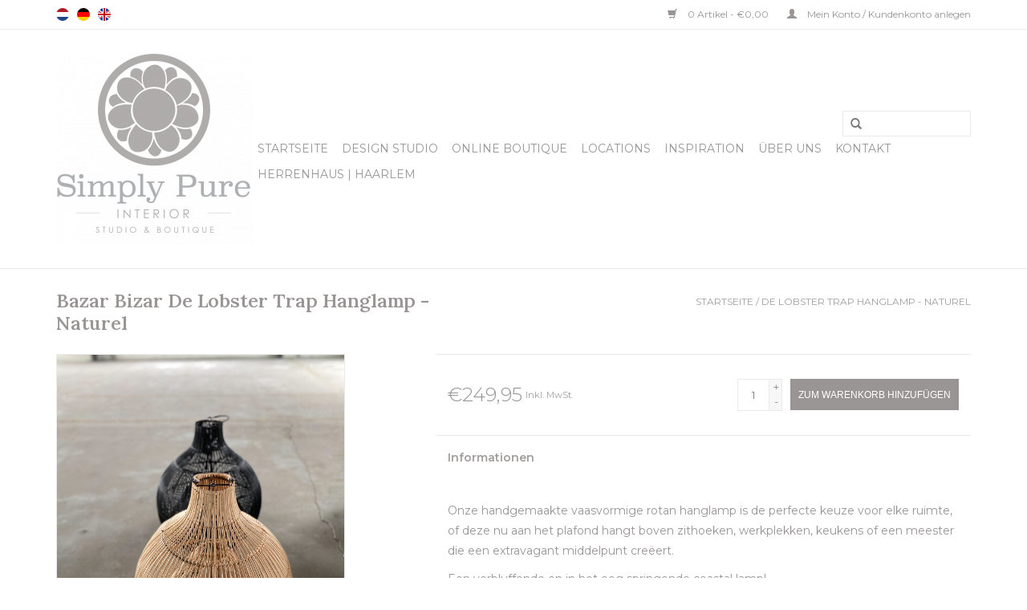

--- FILE ---
content_type: text/html;charset=utf-8
request_url: https://www.simply-pure.com/de/de-lobster-trap-hanglamp-naturel.html
body_size: 8670
content:
<!DOCTYPE html>
<html lang="de">
  <head>
    <!-- Google Tag Manager -->
<script>(function(w,d,s,l,i){w[l]=w[l]||[];w[l].push({'gtm.start':
new Date().getTime(),event:'gtm.js'});var f=d.getElementsByTagName(s)[0],
j=d.createElement(s),dl=l!='dataLayer'?'&l='+l:'';j.async=true;j.src=
'https://www.googletagmanager.com/gtm.js?id='+i+dl;f.parentNode.insertBefore(j,f);
})(window,document,'script','dataLayer','GTM-NZKSHQ9');</script>
<!-- End Google Tag Manager -->

    <meta charset="utf-8"/>
<!-- [START] 'blocks/head.rain' -->
<!--

  (c) 2008-2026 Lightspeed Netherlands B.V.
  http://www.lightspeedhq.com
  Generated: 21-01-2026 @ 21:28:10

-->
<link rel="canonical" href="https://www.simply-pure.com/de/de-lobster-trap-hanglamp-naturel.html"/>
<link rel="alternate" href="https://www.simply-pure.com/de/index.rss" type="application/rss+xml" title="Neue Produkte"/>
<meta name="robots" content="noodp,noydir"/>
<meta name="google-site-verification" content="ceWEO03NXBKPpnwqHBSuYqN8s4vTgqdXJMYcbTvHHNE"/>
<meta property="og:url" content="https://www.simply-pure.com/de/de-lobster-trap-hanglamp-naturel.html?source=facebook"/>
<meta property="og:site_name" content="Simply Pure Interior | Studio für Einrichtungsgestaltung &amp; Online-Wohnboutique | Haarlem"/>
<meta property="og:title" content="De Lobster Trap Hanglamp - Naturel"/>
<meta property="og:description" content="Onze handgemaakte vaasvormige rotan hanglamp is de perfecte keuze voor elke ruimte, of deze nu aan het plafond hangt boven zithoeken, werkplekken, keukens of..."/>
<meta property="og:image" content="https://cdn.webshopapp.com/shops/77340/files/406731724/bazar-bizar-de-lobster-trap-hanglamp-naturel.jpg"/>
<script src="https://ajax.googleapis.com/ajax/libs/jquery/1.9.1/jquery.min.js"></script>
<script src="https://services.elfsight.com/lightspeed/assets/plugins/jquery.instashow.packaged.js"></script>
<script src="https://www.powr.io/powr.js?external-type=lightspeed"></script>
<!--[if lt IE 9]>
<script src="https://cdn.webshopapp.com/assets/html5shiv.js?2025-02-20"></script>
<![endif]-->
<!-- [END] 'blocks/head.rain' -->
    <title>De Lobster Trap Hanglamp - Naturel - Simply Pure Interior | Studio für Einrichtungsgestaltung &amp; Online-Wohnboutique | Haarlem</title>
    <meta http-equiv=“Cache-Control” content=“no-cache” />
    <meta http-equiv=“Pragma” content=“no-cache” />
    <meta http-equiv=“Expires” content=“0” />
    <meta name="description" content="Onze handgemaakte vaasvormige rotan hanglamp is de perfecte keuze voor elke ruimte, of deze nu aan het plafond hangt boven zithoeken, werkplekken, keukens of..." />
    <meta name="keywords" content="Bazar, Bizar, De, Lobster, Trap, Hanglamp, -, Naturel, Einrichtungsdesign Haarlem, Einrichtungsstyling Haarlem, Einrichtungsgestaltung Workshops,  Haarlem, geschnitzte Wandpaneelen, Wanddekoration aus Holz, Wandkunst Holz, geschnitzte Wandkunst, Wand" />
    <meta http-equiv="X-UA-Compatible" content="IE=edge,chrome=1">
    <meta name="viewport" content="width=device-width, initial-scale=1.0">
    <meta name="apple-mobile-web-app-capable" content="yes">
    <meta name="apple-mobile-web-app-status-bar-style" content="black">
    
    <link rel="shortcut icon" href="https://cdn.webshopapp.com/shops/77340/themes/65202/assets/favicon.ico?20250908184024" type="image/x-icon" />
    <link href='https://fonts.googleapis.com/css?family=Montserrat:400,300,600' rel='stylesheet' type='text/css'>
    <link href='https://fonts.googleapis.com/css?family=Lora:400,300,600' rel='stylesheet' type='text/css'>
    <link rel="shortcut icon" href="https://cdn.webshopapp.com/shops/77340/themes/65202/assets/favicon.ico?20250908184024" type="image/x-icon" /> 
    <link rel="stylesheet" href="https://cdn.webshopapp.com/shops/77340/themes/65202/assets/bootstrap.css?20251229170204" />
    <link rel="stylesheet" href="https://cdn.webshopapp.com/shops/77340/themes/65202/assets/style.css?20251229170204" />    
    <link rel="stylesheet" href="https://cdn.webshopapp.com/shops/77340/themes/65202/assets/settings.css?20251229170204" />  
    <link rel="stylesheet" href="https://cdn.webshopapp.com/assets/gui-2-0.css?2025-02-20" />
    <link rel="stylesheet" href="https://cdn.webshopapp.com/assets/gui-responsive-2-0.css?2025-02-20" />   
    <link rel="stylesheet" href="https://cdn.webshopapp.com/shops/77340/themes/65202/assets/custom.css?20251229170204" />
    <script src="https://cdn.webshopapp.com/assets/jquery-1-9-1.js?2025-02-20"></script>
    <script src="https://cdn.webshopapp.com/assets/jquery-ui-1-10-1.js?2025-02-20"></script>
   
    <script type="text/javascript" src="https://cdn.webshopapp.com/shops/77340/themes/65202/assets/global.js?20251229170204"></script>

    <script type="text/javascript" src="https://cdn.webshopapp.com/shops/77340/themes/65202/assets/jcarousel.js?20251229170204"></script>
    <script type="text/javascript" src="https://cdn.webshopapp.com/assets/gui.js?2025-02-20"></script>
    <script type="text/javascript" src="https://cdn.webshopapp.com/assets/gui-responsive-2-0.js?2025-02-20"></script>
        
    <!--[if lt IE 9]>
    <link rel="stylesheet" href="https://cdn.webshopapp.com/shops/77340/themes/65202/assets/style-ie.css?20251229170204" />
    <![endif]-->
    <meta name="p:domain_verify" content="5da8af7d749b03c3b5c6e50dd3854c8e"/>
  </head>
  <body>  
    <header>
      <div class="topnav">
        <div class="container">
                    <div class="left">
                        <div class="languages">
                            <a href="https://www.simply-pure.com/nl/" class="flag nl" title="Nederlands" lang="nl">Nederlands</a>
                            <a href="https://www.simply-pure.com/de/" class="flag de" title="Deutsch" lang="de">Deutsch</a>
                            <a href="https://www.simply-pure.com/en/" class="flag en" title="English" lang="en">English</a>
                          </div>
                                  </div>
                    <div class="right">
            <a href="https://www.simply-pure.com/de/cart/" title="Ihr Warenkorb" class="cart"> 
              <span class="glyphicon glyphicon-shopping-cart"></span>
              0 Artikel - €0,00
            </a>
            <a href="https://www.simply-pure.com/de/account/" title="Mein Konto" class="my-account">
              <span class="glyphicon glyphicon-user"></span>
                            Mein Konto / Kundenkonto anlegen
                          </a>
          </div>
        </div>
      </div>
      <div class="navigation container">
        <div class="align">
          <ul class="burger">
            <img src="https://cdn.webshopapp.com/shops/77340/themes/65202/assets/hamburger.png?20251229170204" width="32" height="32" alt="Menu">
          </ul>
          <div class="vertical logo">
            <a href="https://www.simply-pure.com/de/" title="Simply Pure Interior | Studio für Einrichtungsdesign und Aussenraumgestaltung &amp; Online-Wohnboutique im Herzen vonHaarlem | Inspirierendes Einrichtungsdesign mit Wohlfühlfaktor und feinste handgefertigte Schätze aus aller Welt ">
              <img src="https://cdn.webshopapp.com/shops/77340/themes/65202/v/874512/assets/logo.png?20210922095531" alt="Simply Pure Interior | Studio für Einrichtungsdesign und Aussenraumgestaltung &amp; Online-Wohnboutique im Herzen vonHaarlem | Inspirierendes Einrichtungsdesign mit Wohlfühlfaktor und feinste handgefertigte Schätze aus aller Welt " />
            </a>
          </div>
          <nav class="nonbounce desktop vertical">
            <form action="https://www.simply-pure.com/de/search/" method="get" id="formSearch">
              <input type="text" name="q" autocomplete="off"  value=""/>
              <span onclick="$('#formSearch').submit();" title="Suchen" class="glyphicon glyphicon-search"></span>
            </form>            
            <ul>
              <li class="item home ">
                <a class="itemLink" href="https://www.simply-pure.com/de/">Startseite</a>
              </li>
                            <li class="item sub">
                <a class="itemLink" href="https://www.simply-pure.com/de/design-studio/" title="Design Studio">Design Studio</a>
                                <span class="glyphicon glyphicon-play"></span>
                <ul class="subnav">
                                    <li class="subitem">
                    <a class="subitemLink" href="https://www.simply-pure.com/de/design-studio/innen-aussenraum-styling-und-design-beratung/" title="Innen- &amp; Aussenraum Styling und Design Beratung">Innen- &amp; Aussenraum Styling und Design Beratung</a>
                                        <ul class="subnav">
                                            <li class="subitem">
                        <a class="subitemLink" href="https://www.simply-pure.com/de/design-studio/innen-aussenraum-styling-und-design-beratung/inspirations-beratung-fuer-59900/" title="Inspirations- Beratung für € 599,00 ">Inspirations- Beratung für € 599,00 </a>
                      </li>
                                            <li class="subitem">
                        <a class="subitemLink" href="https://www.simply-pure.com/de/design-studio/innen-aussenraum-styling-und-design-beratung/individuelle-design-beratung/" title="Individuelle Design Beratung">Individuelle Design Beratung</a>
                      </li>
                                            <li class="subitem">
                        <a class="subitemLink" href="https://www.simply-pure.com/de/design-studio/innen-aussenraum-styling-und-design-beratung/arbeitsweise-signatur/" title="Arbeitsweise  &amp; Signatur">Arbeitsweise  &amp; Signatur</a>
                      </li>
                                          </ul>
                                      </li>
                                    <li class="subitem">
                    <a class="subitemLink" href="https://www.simply-pure.com/de/design-studio/von-einrichtungsberatung-bis-zur-umsetzung/" title="Von Einrichtungsberatung bis zur Umsetzung">Von Einrichtungsberatung bis zur Umsetzung</a>
                                      </li>
                                    <li class="subitem">
                    <a class="subitemLink" href="https://www.simply-pure.com/de/design-studio/portfolio-10160462/" title="Portfolio">Portfolio</a>
                                        <ul class="subnav">
                                            <li class="subitem">
                        <a class="subitemLink" href="https://www.simply-pure.com/de/design-studio/portfolio-10160462/herrenhaus-kleine-houtweg-haarlem/" title="Herrenhaus Kleine Houtweg | Haarlem">Herrenhaus Kleine Houtweg | Haarlem</a>
                      </li>
                                            <li class="subitem">
                        <a class="subitemLink" href="https://www.simply-pure.com/de/design-studio/portfolio-10160462/wohnkueche-haarlem/" title="Wohnküche | Haarlem">Wohnküche | Haarlem</a>
                      </li>
                                            <li class="subitem">
                        <a class="subitemLink" href="https://www.simply-pure.com/de/design-studio/portfolio-10160462/badezimmer-haarlem/" title="Badezimmer | Haarlem">Badezimmer | Haarlem</a>
                      </li>
                                            <li class="subitem">
                        <a class="subitemLink" href="https://www.simply-pure.com/de/design-studio/portfolio-10160462/jungszimmer-haarlem/" title="Jungszimmer | Haarlem">Jungszimmer | Haarlem</a>
                      </li>
                                            <li class="subitem">
                        <a class="subitemLink" href="https://www.simply-pure.com/de/design-studio/portfolio-10160462/maedchenzimmer-haarlem/" title="Mädchenzimmer | Haarlem">Mädchenzimmer | Haarlem</a>
                      </li>
                                            <li class="subitem">
                        <a class="subitemLink" href="https://www.simply-pure.com/de/design-studio/portfolio-10160462/eingangsbereich-haarlem/" title="Eingangsbereich | Haarlem">Eingangsbereich | Haarlem</a>
                      </li>
                                            <li class="subitem">
                        <a class="subitemLink" href="https://www.simply-pure.com/de/design-studio/portfolio-10160462/stadtgarten-haarlem/" title="Stadtgarten | Haarlem">Stadtgarten | Haarlem</a>
                      </li>
                                            <li class="subitem">
                        <a class="subitemLink" href="https://www.simply-pure.com/de/design-studio/portfolio-10160462/ferienvilla-bali/" title="Ferienvilla | Bali">Ferienvilla | Bali</a>
                      </li>
                                            <li class="subitem">
                        <a class="subitemLink" href="https://www.simply-pure.com/de/design-studio/portfolio-10160462/garten-vakantievilla-bali/" title="Garten vakantievilla | Bali">Garten vakantievilla | Bali</a>
                      </li>
                                            <li class="subitem">
                        <a class="subitemLink" href="https://www.simply-pure.com/de/design-studio/portfolio-10160462/lunchroom-blend-kampersingel-haarlem/" title="Lunchroom BLEND Kampersingel | Haarlem">Lunchroom BLEND Kampersingel | Haarlem</a>
                      </li>
                                            <li class="subitem">
                        <a class="subitemLink" href="https://www.simply-pure.com/de/design-studio/portfolio-10160462/restaurant-bistro-sud-wagenweg-haarlem/" title="Restaurant BISTRO SUD Wagenweg | Haarlem">Restaurant BISTRO SUD Wagenweg | Haarlem</a>
                      </li>
                                          </ul>
                                      </li>
                                  </ul>
                              </li>
                            <li class="item sub">
                <a class="itemLink" href="https://www.simply-pure.com/de/online-boutique/" title="Online Boutique">Online Boutique</a>
                                <span class="glyphicon glyphicon-play"></span>
                <ul class="subnav">
                                    <li class="subitem">
                    <a class="subitemLink" href="https://www.simply-pure.com/de/online-boutique/wanddekoration/" title="Wanddekoration">Wanddekoration</a>
                                        <ul class="subnav">
                                            <li class="subitem">
                        <a class="subitemLink" href="https://www.simply-pure.com/de/online-boutique/wanddekoration/handgeschnitzte-palmbaum-dekoration/" title="Handgeschnitzte Palmbaum- Dekoration">Handgeschnitzte Palmbaum- Dekoration</a>
                      </li>
                                            <li class="subitem">
                        <a class="subitemLink" href="https://www.simply-pure.com/de/online-boutique/wanddekoration/geschnitzte-wandpaneelen-aus-teakholz/" title="Geschnitzte Wandpaneelen aus Teakholz">Geschnitzte Wandpaneelen aus Teakholz</a>
                      </li>
                                            <li class="subitem">
                        <a class="subitemLink" href="https://www.simply-pure.com/de/online-boutique/wanddekoration/geschnitzte-wandborden-aus-santanholz/" title="Geschnitzte Wandborden aus Santanholz">Geschnitzte Wandborden aus Santanholz</a>
                      </li>
                                            <li class="subitem">
                        <a class="subitemLink" href="https://www.simply-pure.com/de/online-boutique/wanddekoration/geschnitzte-wandpaneelen-aus-mdf/" title="Geschnitzte Wandpaneelen aus MDF">Geschnitzte Wandpaneelen aus MDF</a>
                      </li>
                                            <li class="subitem">
                        <a class="subitemLink" href="https://www.simply-pure.com/de/online-boutique/wanddekoration/wanddekorationen-aus-kiefernholz/" title="Wanddekorationen aus Kiefernholz">Wanddekorationen aus Kiefernholz</a>
                      </li>
                                            <li class="subitem">
                        <a class="subitemLink" href="https://www.simply-pure.com/de/online-boutique/wanddekoration/binga-koerbe-als-wanddecoratie/" title="Binga-Koerbe als wanddecoratie">Binga-Koerbe als wanddecoratie</a>
                      </li>
                                            <li class="subitem">
                        <a class="subitemLink" href="https://www.simply-pure.com/de/online-boutique/wanddekoration/papua-muschelketten-mit-federn/" title="Papua Muschelketten mit Federn">Papua Muschelketten mit Federn</a>
                      </li>
                                            <li class="subitem">
                        <a class="subitemLink" href="https://www.simply-pure.com/de/online-boutique/wanddekoration/jujus/" title="Juju&#039;s">Juju&#039;s</a>
                      </li>
                                            <li class="subitem">
                        <a class="subitemLink" href="https://www.simply-pure.com/de/online-boutique/wanddekoration/macrame-wanddekoration/" title="Macrame Wanddekoration">Macrame Wanddekoration</a>
                      </li>
                                          </ul>
                                      </li>
                                    <li class="subitem">
                    <a class="subitemLink" href="https://www.simply-pure.com/de/online-boutique/teppiche/" title="Teppiche">Teppiche</a>
                                        <ul class="subnav">
                                            <li class="subitem">
                        <a class="subitemLink" href="https://www.simply-pure.com/de/online-boutique/teppiche/berber-teppiche/" title="Berber Teppiche">Berber Teppiche</a>
                      </li>
                                          </ul>
                                      </li>
                                    <li class="subitem">
                    <a class="subitemLink" href="https://www.simply-pure.com/de/online-boutique/akzent-moebel-accessoires/" title="Akzent-Möbel &amp; -Accessoires">Akzent-Möbel &amp; -Accessoires</a>
                                        <ul class="subnav">
                                            <li class="subitem">
                        <a class="subitemLink" href="https://www.simply-pure.com/de/online-boutique/akzent-moebel-accessoires/akzent-tische/" title="Akzent-Tische">Akzent-Tische</a>
                      </li>
                                            <li class="subitem">
                        <a class="subitemLink" href="https://www.simply-pure.com/de/online-boutique/akzent-moebel-accessoires/sofas-banken/" title="Sofas &amp; Banken">Sofas &amp; Banken</a>
                      </li>
                                            <li class="subitem">
                        <a class="subitemLink" href="https://www.simply-pure.com/de/online-boutique/akzent-moebel-accessoires/buhera-koerbe/" title="Buhera- Körbe">Buhera- Körbe</a>
                      </li>
                                          </ul>
                                      </li>
                                    <li class="subitem">
                    <a class="subitemLink" href="https://www.simply-pure.com/de/online-boutique/outdoor-produkte/" title="Outdoor Produkte">Outdoor Produkte</a>
                                        <ul class="subnav">
                                            <li class="subitem">
                        <a class="subitemLink" href="https://www.simply-pure.com/de/online-boutique/outdoor-produkte/luxus-bali-boho-sonnenschirme/" title="Luxus Bali Boho Sonnenschirme">Luxus Bali Boho Sonnenschirme</a>
                      </li>
                                          </ul>
                                      </li>
                                    <li class="subitem">
                    <a class="subitemLink" href="https://www.simply-pure.com/de/online-boutique/good-gifts/" title="Good gifts">Good gifts</a>
                                        <ul class="subnav">
                                            <li class="subitem">
                        <a class="subitemLink" href="https://www.simply-pure.com/de/online-boutique/good-gifts/armbaender/" title="Armbänder">Armbänder</a>
                      </li>
                                            <li class="subitem">
                        <a class="subitemLink" href="https://www.simply-pure.com/de/online-boutique/good-gifts/geschenkgutscheine/" title="Geschenkgutscheine">Geschenkgutscheine</a>
                      </li>
                                          </ul>
                                      </li>
                                  </ul>
                              </li>
                            <li class="item sub">
                <a class="itemLink" href="https://www.simply-pure.com/de/locations/" title="Locations">Locations</a>
                                <span class="glyphicon glyphicon-play"></span>
                <ul class="subnav">
                                    <li class="subitem">
                    <a class="subitemLink" href="https://www.simply-pure.com/de/locations/lager/" title="Lager ">Lager </a>
                                      </li>
                                    <li class="subitem">
                    <a class="subitemLink" href="https://www.simply-pure.com/de/locations/fotoshoots/" title="Fotoshoots">Fotoshoots</a>
                                        <ul class="subnav">
                                            <li class="subitem">
                        <a class="subitemLink" href="https://www.simply-pure.com/de/locations/fotoshoots/fotolocation-haarlem-niederlande/" title="Fotolocation Haarlem | Niederlande">Fotolocation Haarlem | Niederlande</a>
                      </li>
                                            <li class="subitem">
                        <a class="subitemLink" href="https://www.simply-pure.com/de/locations/fotoshoots/fotolocation-bali-indonesien/" title="Fotolocation Bali | Indonesien">Fotolocation Bali | Indonesien</a>
                      </li>
                                          </ul>
                                      </li>
                                    <li class="subitem">
                    <a class="subitemLink" href="https://www.simply-pure.com/de/locations/ferienvilla-im-osten-von-bali/" title="Ferienvilla im Osten von Bali">Ferienvilla im Osten von Bali</a>
                                      </li>
                                    <li class="subitem">
                    <a class="subitemLink" href="https://www.simply-pure.com/de/locations/workshops/" title="Workshops">Workshops</a>
                                      </li>
                                  </ul>
                              </li>
                            <li class="item">
                <a class="itemLink" href="https://www.simply-pure.com/de/inspiration/" title="Inspiration">Inspiration</a>
                              </li>
                            <li class="item">
                <a class="itemLink" href="https://www.simply-pure.com/de/ueber-uns/" title="Über uns">Über uns</a>
                              </li>
                            <li class="item">
                <a class="itemLink" href="https://www.simply-pure.com/de/kontakt/" title="Kontakt">Kontakt</a>
                              </li>
                            <li class="item">
                <a class="itemLink" href="https://www.simply-pure.com/de/herrenhaus-haarlem/" title="Herrenhaus | Haarlem">Herrenhaus | Haarlem</a>
                              </li>
                                                      </ul>
            <span class="glyphicon glyphicon-remove"></span>  
          </nav>
        </div>
      </div>
    </header>
    
    <div class="wrapper">
      <div class="container content">
                <div itemscope itemtype="https://data-vocabulary.org/Product">
  <div class="page-title row">
  <meta itemprop="description" content="Onze handgemaakte vaasvormige rotan hanglamp is de perfecte keuze voor elke ruimte, of deze nu aan het plafond hangt boven zithoeken, werkplekken, keukens of een meester die een extravagant middelpunt creëert.  <br />
Een verbluffende en in het oog springende c" />  <div class="col-sm-6 col-md-6">
    <h1 class="product-page" itemprop="name" content="De Lobster Trap Hanglamp - Naturel">  Bazar Bizar De Lobster Trap Hanglamp - Naturel </h1> 
      </div>
  <div class="col-sm-6 col-md-6 breadcrumbs text-right">
    <a href="https://www.simply-pure.com/de/" title="Startseite">Startseite</a>
    
        / <a href="https://www.simply-pure.com/de/de-lobster-trap-hanglamp-naturel.html">De Lobster Trap Hanglamp - Naturel</a>
      </div>  
</div>
<div class="product-wrap row">
  <div class="product-img col-sm-4 col-md-4">
    <div class="zoombox">
      <div class="images"> 
        <meta itemprop="image" content="https://cdn.webshopapp.com/shops/77340/files/406731724/300x250x2/bazar-bizar-de-lobster-trap-hanglamp-naturel.jpg" />       
                <a class="zoom first" data-image-id="406731724">             
                                  <img src="https://cdn.webshopapp.com/shops/77340/files/406731724/bazar-bizar-de-lobster-trap-hanglamp-naturel.jpg" alt="Bazar Bizar De Lobster Trap Hanglamp - Naturel">
                              </a> 
                <a class="zoom" data-image-id="406731725">             
                                  <img src="https://cdn.webshopapp.com/shops/77340/files/406731725/bazar-bizar-de-lobster-trap-hanglamp-naturel.jpg" alt="Bazar Bizar De Lobster Trap Hanglamp - Naturel">
                              </a> 
                <a class="zoom" data-image-id="406731726">             
                                  <img src="https://cdn.webshopapp.com/shops/77340/files/406731726/bazar-bizar-de-lobster-trap-hanglamp-naturel.jpg" alt="Bazar Bizar De Lobster Trap Hanglamp - Naturel">
                              </a> 
                <a class="zoom" data-image-id="406731728">             
                                  <img src="https://cdn.webshopapp.com/shops/77340/files/406731728/bazar-bizar-de-lobster-trap-hanglamp-naturel.jpg" alt="Bazar Bizar De Lobster Trap Hanglamp - Naturel">
                              </a> 
                <a class="zoom" data-image-id="453543145">             
                                  <img src="https://cdn.webshopapp.com/shops/77340/files/453543145/bazar-bizar-de-lobster-trap-hanglamp-naturel.jpg" alt="Bazar Bizar De Lobster Trap Hanglamp - Naturel">
                              </a> 
                <a class="zoom" data-image-id="453543154">             
                                  <img src="https://cdn.webshopapp.com/shops/77340/files/453543154/bazar-bizar-de-lobster-trap-hanglamp-naturel.jpg" alt="Bazar Bizar De Lobster Trap Hanglamp - Naturel">
                              </a> 
                <a class="zoom" data-image-id="453543166">             
                                  <img src="https://cdn.webshopapp.com/shops/77340/files/453543166/bazar-bizar-de-lobster-trap-hanglamp-naturel.jpg" alt="Bazar Bizar De Lobster Trap Hanglamp - Naturel">
                              </a> 
                <a class="zoom" data-image-id="453543173">             
                                  <img src="https://cdn.webshopapp.com/shops/77340/files/453543173/bazar-bizar-de-lobster-trap-hanglamp-naturel.jpg" alt="Bazar Bizar De Lobster Trap Hanglamp - Naturel">
                              </a> 
                <a class="zoom" data-image-id="453543180">             
                                  <img src="https://cdn.webshopapp.com/shops/77340/files/453543180/bazar-bizar-de-lobster-trap-hanglamp-naturel.jpg" alt="Bazar Bizar De Lobster Trap Hanglamp - Naturel">
                              </a> 
                <a class="zoom" data-image-id="453765350">             
                                  <img src="https://cdn.webshopapp.com/shops/77340/files/453765350/bazar-bizar-de-lobster-trap-hanglamp-naturel.jpg" alt="Bazar Bizar De Lobster Trap Hanglamp - Naturel">
                              </a> 
              </div>
      
      <div class="thumbs row">
                <div class="col-xs-3 col-sm-4 col-md-4">
          <a data-image-id="406731724">
                                        <img src="https://cdn.webshopapp.com/shops/77340/files/406731724/156x164x1/bazar-bizar-de-lobster-trap-hanglamp-naturel.jpg" alt="Bazar Bizar De Lobster Trap Hanglamp - Naturel" title="Bazar Bizar De Lobster Trap Hanglamp - Naturel"/>
                                    </a>
        </div>
                <div class="col-xs-3 col-sm-4 col-md-4">
          <a data-image-id="406731725">
                                        <img src="https://cdn.webshopapp.com/shops/77340/files/406731725/156x164x1/bazar-bizar-de-lobster-trap-hanglamp-naturel.jpg" alt="Bazar Bizar De Lobster Trap Hanglamp - Naturel" title="Bazar Bizar De Lobster Trap Hanglamp - Naturel"/>
                                    </a>
        </div>
                <div class="col-xs-3 col-sm-4 col-md-4">
          <a data-image-id="406731726">
                                        <img src="https://cdn.webshopapp.com/shops/77340/files/406731726/156x164x1/bazar-bizar-de-lobster-trap-hanglamp-naturel.jpg" alt="Bazar Bizar De Lobster Trap Hanglamp - Naturel" title="Bazar Bizar De Lobster Trap Hanglamp - Naturel"/>
                                    </a>
        </div>
                <div class="col-xs-3 col-sm-4 col-md-4">
          <a data-image-id="406731728">
                                        <img src="https://cdn.webshopapp.com/shops/77340/files/406731728/156x164x1/bazar-bizar-de-lobster-trap-hanglamp-naturel.jpg" alt="Bazar Bizar De Lobster Trap Hanglamp - Naturel" title="Bazar Bizar De Lobster Trap Hanglamp - Naturel"/>
                                    </a>
        </div>
                <div class="col-xs-3 col-sm-4 col-md-4">
          <a data-image-id="453543145">
                                        <img src="https://cdn.webshopapp.com/shops/77340/files/453543145/156x164x1/bazar-bizar-de-lobster-trap-hanglamp-naturel.jpg" alt="Bazar Bizar De Lobster Trap Hanglamp - Naturel" title="Bazar Bizar De Lobster Trap Hanglamp - Naturel"/>
                                    </a>
        </div>
                <div class="col-xs-3 col-sm-4 col-md-4">
          <a data-image-id="453543154">
                                        <img src="https://cdn.webshopapp.com/shops/77340/files/453543154/156x164x1/bazar-bizar-de-lobster-trap-hanglamp-naturel.jpg" alt="Bazar Bizar De Lobster Trap Hanglamp - Naturel" title="Bazar Bizar De Lobster Trap Hanglamp - Naturel"/>
                                    </a>
        </div>
                <div class="col-xs-3 col-sm-4 col-md-4">
          <a data-image-id="453543166">
                                        <img src="https://cdn.webshopapp.com/shops/77340/files/453543166/156x164x1/bazar-bizar-de-lobster-trap-hanglamp-naturel.jpg" alt="Bazar Bizar De Lobster Trap Hanglamp - Naturel" title="Bazar Bizar De Lobster Trap Hanglamp - Naturel"/>
                                    </a>
        </div>
                <div class="col-xs-3 col-sm-4 col-md-4">
          <a data-image-id="453543173">
                                        <img src="https://cdn.webshopapp.com/shops/77340/files/453543173/156x164x1/bazar-bizar-de-lobster-trap-hanglamp-naturel.jpg" alt="Bazar Bizar De Lobster Trap Hanglamp - Naturel" title="Bazar Bizar De Lobster Trap Hanglamp - Naturel"/>
                                    </a>
        </div>
                <div class="col-xs-3 col-sm-4 col-md-4">
          <a data-image-id="453543180">
                                        <img src="https://cdn.webshopapp.com/shops/77340/files/453543180/156x164x1/bazar-bizar-de-lobster-trap-hanglamp-naturel.jpg" alt="Bazar Bizar De Lobster Trap Hanglamp - Naturel" title="Bazar Bizar De Lobster Trap Hanglamp - Naturel"/>
                                    </a>
        </div>
                <div class="col-xs-3 col-sm-4 col-md-4">
          <a data-image-id="453765350">
                                        <img src="https://cdn.webshopapp.com/shops/77340/files/453765350/156x164x1/bazar-bizar-de-lobster-trap-hanglamp-naturel.jpg" alt="Bazar Bizar De Lobster Trap Hanglamp - Naturel" title="Bazar Bizar De Lobster Trap Hanglamp - Naturel"/>
                                    </a>
        </div>
              </div>  
    </div>
  </div>
 
  <div itemprop="offerDetails" itemscope itemtype="https://data-vocabulary.org/Offer" class="product-info col-sm-8 col-md-7 col-md-offset-1"> 
    <meta itemprop="price" content="249,95" />
    <meta itemprop="currency" content="EUR" />
          <meta itemprop="availability" content="in_stock" />
      <meta itemprop="quantity" content="20" />
          
    <form action="https://www.simply-pure.com/de/cart/add/269227788/" id="product_configure_form" method="post">
            <div class="product-price row">
        <div class="price-wrap col-xs-5 col-md-5"> 
                    <span class="price">€249,95</span> 
          <small class="price-tax">Inkl. MwSt.</small>   
        </div>
        <div class="cart col-xs-7 col-md-7"> 
          <div class="cart">
                        <input type="text" name="quantity" value="1" />
            <div class="change">
              <a href="javascript:;" onclick="updateQuantity('up');" class="up">+</a>
              <a href="javascript:;" onclick="updateQuantity('down');" class="down">-</a>
            </div>
            <a href="javascript:;" onclick="$('#product_configure_form').submit();" class="btn glyphicon glyphicon-shopping-cart" title="Zum Warenkorb hinzufügen" style="padding: 0px 10px;">
              <span>Zum Warenkorb hinzufügen</span>
            </a>
                      </div>
        </div>
      </div>
    </form>   

    <div class="product-tabs row">
      <div class="tabs">
        <ul>
          <li class="active col-2 information"><a rel="info" href="#">Informationen</a></li>
                            </ul>
      </div>                    
      <div class="tabsPages">
        <div class="page info active">
                    
                    
          <p>Onze handgemaakte vaasvormige rotan hanglamp is de perfecte keuze voor elke ruimte, of deze nu aan het plafond hangt boven zithoeken, werkplekken, keukens of een meester die een extravagant middelpunt creëert.</p>
<p>Een verbluffende en in het oog springende coastal lamp!</p>
<p><br /><br /></p>
<table>
<tbody>
<tr>
<td>Kleur</td>
<td>Naturel</td>
</tr>
<tr>
<td>Materialen</td>
<td>Rotan</td>
</tr>
<tr>
<td>Hoogte (cm)</td>
<td>55</td>
</tr>
<tr>
<td>Breedte (cm)</td>
<td>55</td>
</tr>
<tr>
<td>Lengte (cm)</td>
<td>55</td>
</tr>
<tr>
<td>Inclusief bekabeling?</td>
<td>Nee</td>
</tr>
</tbody>
</table>
          
                    
        </div>
        
        <div itemprop="review" itemscope itemtype="https://data-vocabulary.org/Review-aggregate" class="page reviews">
                    
          <div class="bottom">
            <div class="right">
              <a href="https://www.simply-pure.com/de/account/review/136215388/">Ihre Bewertung hinzufügen</a>
            </div>
            <span itemprop="rating">0</span> Sterne, basierend auf <span itemprop="count">0</span> Bewertungen
          </div>          
        </div>
      </div>
    </div>
  </div>
</div>
<div class="product-actions row">
  <div class="social-media col-xs-12 col-md-4">
                        
    <div class="social-block social-block-facebook">
      <div id="fb-root"></div>
      <script>(function(d, s, id) {
  var js, fjs = d.getElementsByTagName(s)[0];
  if (d.getElementById(id)) return;
    js = d.createElement(s); js.id = id;
  js.src = "//connect.facebook.net/en_GB/all.js#xfbml=1&appId=154005474684339";
  fjs.parentNode.insertBefore(js, fjs);
}(document, 'script', 'facebook-jssdk'));</script>
      <div class="fb-like" data-href="https://www.simply-pure.com/de/de-lobster-trap-hanglamp-naturel.html" data-send="false" data-layout="button_count" data-width="85" data-show-faces="false"></div>
    </div>
                <div class="social-block social-block-pinterest">
      <a href="https://pinterest.com/pin/create/button/?url=https%3A%2F%2Fwww.simply-pure.com%2Fde%2Fde-lobster-trap-hanglamp-naturel.html&media=https%3A%2F%2Fcdn.webshopapp.com%2Fshops%2F77340%2Ffiles%2F406731724%2Fbazar-bizar-de-lobster-trap-hanglamp-naturel.jpg&description=Bazar%20Bizar%20De%20Lobster%20Trap%20Hanglamp%20-%20Naturel" class="pin-it-button" count-layout="horizontal" target="_blank"><img border="0" src="https://cdn.webshopapp.com/shops/77340/themes/65202/assets/pinext.png?20251229170204" title="Pin It" /></a>
      <script type="text/javascript" src="https://assets.pinterest.com/js/pinit.js"></script>
    </div>
            <div class="social-block social-block-twitter">
      <a href="https://twitter.com/share" class="twitter-share-button" data-via="_Simply_Pure">Tweet</a>
      <script>!function(d,s,id){var js,fjs=d.getElementsByTagName(s)[0];if(!d.getElementById(id)){js=d.createElement(s);js.id=id;js.src="//platform.twitter.com/widgets.js";fjs.parentNode.insertBefore(js,fjs);}}(document,"script","twitter-wjs");</script>
    </div>
            <div class="social-block social-block-addthis">
      <div class="addthis_toolbox addthis_default_style"><a class="addthis_button_compact"></a></div>
      <script type="text/javascript">var addthis_config = {"data_track_clickback":true};</script>
      <script type="text/javascript" src="https://s7.addthis.com/js/250/addthis_widget.js#pubid=www.instagram.com/simply_pure_interior/"></script>
    </div>
        
  </div>
  <div class="col-md-7 col-md-offset-1 ">
    <div class="tags-actions row">
      <div class="tags col-md-4">
                                <a href="https://www.simply-pure.com/de/brands/bazar-bizar/" title="product.brand.title"><h2 itemprop="brand" content="Bazar Bizar">Bazar Bizar</h2></a>
              </div>
      <div class="actions col-md-8 text-right">
        <a href="https://www.simply-pure.com/de/account/wishlistAdd/136215388/" title="Zur Wunschliste hinzufügen">
          Zur Wunschliste hinzufügen
        </a> / 
        <a href="https://www.simply-pure.com/de/compare/add/269227788/" title="Zum Vergleich hinzufügen">
          Zum Vergleich hinzufügen
        </a> / 
                <a href="#" onclick="window.print(); return false;" title="Drucken">
          Drucken
        </a>
      </div>      
    </div>
  </div>    
</div>

   
  
</div>


<script src="https://cdn.webshopapp.com/shops/77340/themes/65202/assets/jquery-zoom-min.js?20251229170204" type="text/javascript"></script>
<script type="text/javascript">
function updateQuantity(way){
    var quantity = parseInt($('.cart input').val());

    if (way == 'up'){
        if (quantity < 10000){
            quantity++;
        } else {
            quantity = 10000;
        }
    } else {
        if (quantity > 1){
            quantity--;
        } else {
            quantity = 1;
        }
    }

    $('.cart input').val(quantity);
}
</script>      </div>
      
      <script src="https://apps.elfsight.com/p/platform.js" defer></script>
                                		<div class="elfsight-app-bc6f5e93-c478-46d8-8c26-020620056189"></div>
        	                      
      <footer>
        <hr class="full-width" />
        <div class="container">
          <div class="social row">
                        <div class="newsletter col-xs-12 col-sm-7 col-md-7">
              <span class="title">Melden Sie sich für unseren Newsletter an:</span>
              <form id="formNewsletter" action="https://www.simply-pure.com/de/account/newsletter/" method="post">
                <input type="hidden" name="key" value="fc4a6e606fa6246b0d63bfb9208da9a8" />
                <input type="text" name="email" id="formNewsletterEmail" value="" placeholder="E-Mail"/>
                <a class="btn glyphicon glyphicon-send" href="#" onclick="$('#formNewsletter').submit(); return false;" title="Abonnieren" style="padding: 0px 10px;"><span>Abonnieren</span></a>
              </form>
            </div>
                                    <div class="social-media col-xs-12 col-md-12  col-sm-5 col-md-5 text-right">
              <a href="https://www.facebook.com/Simplypureinterior" class="social-icon facebook" target="_blank"></a>              <a href="https://www.twitter.com/_simply_pure" class="social-icon twitter" target="_blank"></a>              <a href="https://plus.google.com/109772612689602620838/about" class="social-icon google" target="_blank"></a>              <a href="https://www.pinterest.com/simply_pure" class="social-icon pinterest" target="_blank"></a>                                          <a href="https://www.instagram.com/simply_pure_interior/" class="social-icon instagram" target="_blank" title="Instagram Simply Pure Interior | Studio für Einrichtungsgestaltung &amp; Online-Wohnboutique | Haarlem"></a>              
            </div>
                      </div>
          <hr class="full-width" />
          <div class="links row">
            <div class="col-xs-12 col-sm-3 col-md-3">
              <strong>Kundendienst</strong>
              <ul>
                                <li><a href="https://www.simply-pure.com/de/service/about/" title="Über uns">Über uns</a></li>
                                <li><a href="https://www.simply-pure.com/de/service/simply-pure-in-the-media/" title="Simply pure in den Medien">Simply pure in den Medien</a></li>
                                <li><a href="https://www.simply-pure.com/de/service/samenwerking/" title="Zusammenarbeit">Zusammenarbeit</a></li>
                                <li><a href="https://www.simply-pure.com/de/service/general-terms-conditions/" title="Allgemeine Geschäftsbedingungen">Allgemeine Geschäftsbedingungen</a></li>
                                <li><a href="https://www.simply-pure.com/de/service/privacy-policy/" title="Datenschutz">Datenschutz</a></li>
                                <li><a href="https://www.simply-pure.com/de/service/payment-methods/" title="Zahlungsmethoden">Zahlungsmethoden</a></li>
                                <li><a href="https://www.simply-pure.com/de/service/shipping-returns/" title="Versand, Umtausch &amp; Rückgabe">Versand, Umtausch &amp; Rückgabe</a></li>
                                <li><a href="https://www.simply-pure.com/de/service/" title="Kontakt">Kontakt</a></li>
                              </ul>
            </div>          
            <div class="col-xs-6 col-sm-3 col-md-3">
              <strong>Produkte</strong>
              <ul>
                <li><a href="https://www.simply-pure.com/de/collection/" title="Alle Produkte">Alle Produkte</a></li>
                <li><a href="https://www.simply-pure.com/de/collection/?sort=newest" title="Neue Produkte">Neue Produkte</a></li>
                <li><a href="https://www.simply-pure.com/de/collection/offers/" title="Angebote">Angebote</a></li>
                                <li><a href="https://www.simply-pure.com/de/tags/" title="Schlagworte">Schlagworte</a></li>                <li><a href="https://www.simply-pure.com/de/index.rss" title="RSS feed">RSS feed</a></li>
              </ul>
            </div>
            <div class="col-xs-6 col-sm-3 col-md-3">
              <strong>
                                Mein Konto
                              </strong>
              <ul>
                                <li><a href="https://www.simply-pure.com/de/account/" title="Kundenkonto anlegen">Kundenkonto anlegen</a></li>
                                <li><a href="https://www.simply-pure.com/de/account/orders/" title="Meine Bestellungen">Meine Bestellungen</a></li>
                <li><a href="https://www.simply-pure.com/de/account/tickets/" title="Meine Nachrichten (Tickets)">Meine Nachrichten (Tickets)</a></li>
                <li><a href="https://www.simply-pure.com/de/account/wishlist/" title="Mein Wunschzettel">Mein Wunschzettel</a></li>
                              </ul>
            </div>
            <div class="col-xs-12 col-sm-3 col-md-3">
              <strong>Simply Pure Interior.  Interior Design Studio  &amp; Online Boutique | Inspiring feel good interior design  &amp; finest handcrafted treasures from around the world.</strong>              <span class="contact-description">Korte Herenstraat 1, 2011LW Haarlem, Nederland</span>                            <div class="contact">
                <span class="glyphicon glyphicon-earphone"></span>
                0031642731136
              </div>
                                          <div class="contact">
                <span class="glyphicon glyphicon-envelope"></span>
                <a href="/cdn-cgi/l/email-protection#a5c6cacbd1c4c6d1e5d6ccc8d5c9dc88d5d0d7c08bc6cac8" title="Email"><span class="__cf_email__" data-cfemail="d2b1bdbca6b3b1a692a1bbbfa2beabffa2a7a0b7fcb1bdbf">[email&#160;protected]</span></a>
              </div>
                                                                    </div>
          </div>
          <hr class="full-width" />
        </div>
        <div class="copyright-payment">
          <div class="container">
            <div class="row">
              <div class="copyright col-md-6">
                © Copyright 2026 Simply Pure Interior | Studio für Einrichtungsgestaltung &amp; Online-Wohnboutique | Haarlem - 
                                Powered by
                                <a href="https://www.lightspeedhq.de/" title="Lightspeed" target="_blank">Lightspeed</a>
                                                              </div>
              <div class="payments col-md-6 text-right">
                                <a href="https://www.simply-pure.com/de/service/payment-methods/" title="Zahlungsarten">
                  <img src="https://cdn.webshopapp.com/assets/icon-payment-banktransfer.png?2025-02-20" alt="Bank transfer" />
                </a>
                                <a href="https://www.simply-pure.com/de/service/payment-methods/" title="Zahlungsarten">
                  <img src="https://cdn.webshopapp.com/assets/icon-payment-ideal.png?2025-02-20" alt="iDEAL" />
                </a>
                                <a href="https://www.simply-pure.com/de/service/payment-methods/" title="Zahlungsarten">
                  <img src="https://cdn.webshopapp.com/assets/icon-payment-mastercard.png?2025-02-20" alt="MasterCard" />
                </a>
                                <a href="https://www.simply-pure.com/de/service/payment-methods/" title="Zahlungsarten">
                  <img src="https://cdn.webshopapp.com/assets/icon-payment-maestro.png?2025-02-20" alt="Maestro" />
                </a>
                                <a href="https://www.simply-pure.com/de/service/payment-methods/" title="Zahlungsarten">
                  <img src="https://cdn.webshopapp.com/assets/icon-payment-mistercash.png?2025-02-20" alt="Bancontact" />
                </a>
                                <a href="https://www.simply-pure.com/de/service/payment-methods/" title="Zahlungsarten">
                  <img src="https://cdn.webshopapp.com/assets/icon-payment-directebanking.png?2025-02-20" alt="SOFORT Banking" />
                </a>
                                <a href="https://www.simply-pure.com/de/service/payment-methods/" title="Zahlungsarten">
                  <img src="https://cdn.webshopapp.com/assets/icon-payment-paypal.png?2025-02-20" alt="PayPal" />
                </a>
                                <a href="https://www.simply-pure.com/de/service/payment-methods/" title="Zahlungsarten">
                  <img src="https://cdn.webshopapp.com/assets/icon-payment-visa.png?2025-02-20" alt="Visa" />
                </a>
                                <a href="https://www.simply-pure.com/de/service/payment-methods/" title="Zahlungsarten">
                  <img src="https://cdn.webshopapp.com/assets/icon-payment-americanexpress.png?2025-02-20" alt="American Express" />
                </a>
                                <a href="https://www.simply-pure.com/de/service/payment-methods/" title="Zahlungsarten">
                  <img src="https://cdn.webshopapp.com/assets/icon-payment-invoice.png?2025-02-20" alt="Invoice" />
                </a>
                                <a href="https://www.simply-pure.com/de/service/payment-methods/" title="Zahlungsarten">
                  <img src="https://cdn.webshopapp.com/assets/icon-payment-pin.png?2025-02-20" alt="Pin" />
                </a>
                                <a href="https://www.simply-pure.com/de/service/payment-methods/" title="Zahlungsarten">
                  <img src="https://cdn.webshopapp.com/assets/icon-payment-cash.png?2025-02-20" alt="Cash" />
                </a>
                                <a href="https://www.simply-pure.com/de/service/payment-methods/" title="Zahlungsarten">
                  <img src="https://cdn.webshopapp.com/assets/icon-payment-giftcard.png?2025-02-20" alt="Gift card" />
                </a>
                              </div>
            </div>
          </div>
        </div>
        
      </footer>
    </div>
    <!-- [START] 'blocks/body.rain' -->
<script data-cfasync="false" src="/cdn-cgi/scripts/5c5dd728/cloudflare-static/email-decode.min.js"></script><script>
(function () {
  var s = document.createElement('script');
  s.type = 'text/javascript';
  s.async = true;
  s.src = 'https://www.simply-pure.com/de/services/stats/pageview.js?product=136215388&hash=1bc9';
  ( document.getElementsByTagName('head')[0] || document.getElementsByTagName('body')[0] ).appendChild(s);
})();
</script>
  <script src="https://apps.elfsight.com/p/platform.js" defer></script>
<script>
var _ac = {}; var p = window.location.pathname; var c = window.location.protocol + "//" + window.location.host + p; var j = c + '?format=json'; function get_data(j) { return $.ajax({ url: j, type: 'GET', dataType: 'json', crossDomain: true }); } function get_product_id(du) { return $.ajax({ url: du, type: 'GET', dataType: 'json' }); } if (p.indexOf('/checkout/thankyou') == -1) { get_data(j).done(function(data) { if(data.shop.cookies.allow == true) { if (c.substr(c.length - 5) == '.html') { var du = c.substr(0,c.length - 5) + '.ajax'; get_product_id(du).done(function(product_data) { _ac.product = product_data.id; }); } (function(d, t) { var a = d.createElement(t), s = d.getElementsByTagName(t)[0]; a.async = a.src = '//pixel.adcrowd.com/smartpixel/f8d2e80c1458ea2501f98a2cafadb397.js'; s.parentNode.insertBefore(a, s); }(document, 'script')); } }); }
</script>
<!-- [END] 'blocks/body.rain' -->
    <!-- Google Tag Manager (noscript) -->
<noscript><iframe src="https://www.googletagmanager.com/ns.html?id=GTM-NZKSHQ9"
height="0" width="0" style="display:none;visibility:hidden"></iframe></noscript>
<!-- End Google Tag Manager (noscript) -->

  </body>
  <script>
    elem.addEventListener('touchstart', function(event){
    this.allowUp = (this.scrollTop > 0);
    this.allowDown = (this.scrollTop < this.scrollHeight - this.clientHeight);
    this.prevTop = null; 
    this.prevBot = null;
    this.lastY = event.pageY;
});

elem.addEventListener('touchmove', function(event){
    var up = (event.pageY > this.lastY), 
        down = !up;

    this.lastY = event.pageY;

    if ((up && this.allowUp) || (down && this.allowDown)) 
        event.stopPropagation();
    else 
        event.preventDefault();
});</script>

</html>

--- FILE ---
content_type: text/javascript;charset=utf-8
request_url: https://www.simply-pure.com/de/services/stats/pageview.js?product=136215388&hash=1bc9
body_size: -437
content:
// SEOshop 21-01-2026 21:28:13